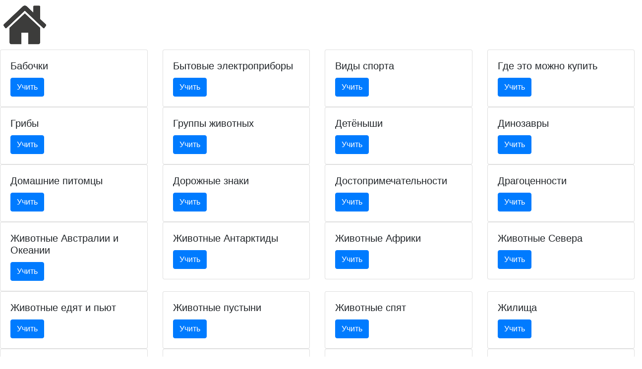

--- FILE ---
content_type: text/html
request_url: http://iassets.ru/cards.php
body_size: 2467
content:

<!DOCTYPE html>
<html>
 <head>
  <meta charset="utf-8" />
  <title>Карточки</title>
  <!--[if IE]>
   <script src="http://html5shiv.googlecode.com/svn/trunk/html5.js"></script>
  <![endif]-->
  <LINK rel=stylesheet type="text/css" href="css/gallery.css">
  <link rel="stylesheet" href="https://stackpath.bootstrapcdn.com/bootstrap/4.5.0/css/bootstrap.min.css" integrity="sha384-9aIt2nRpC12Uk9gS9baDl411NQApFmC26EwAOH8WgZl5MYYxFfc+NcPb1dKGj7Sk" crossorigin="anonymous">
<script src="https://stackpath.bootstrapcdn.com/bootstrap/4.5.0/js/bootstrap.min.js" integrity="sha384-OgVRvuATP1z7JjHLkuOU7Xw704+h835Lr+6QL9UvYjZE3Ipu6Tp75j7Bh/kR0JKI" crossorigin="anonymous"></script>
 </head>
 <body>
 <a href='/' title='На главную'><img src='img/home.png'></a><div class='row'><div class="col-sm-3"><div class="card"><div class="card-body"><h5 class='card-title'>Бабочки</h5><a href='cards.php?dir=Бабочки' class='btn btn-primary'>Учить</a></div></div></div><div class="col-sm-3"><div class="card"><div class="card-body"><h5 class='card-title'>Бытовые электроприборы</h5><a href='cards.php?dir=Бытовые электроприборы' class='btn btn-primary'>Учить</a></div></div></div><div class="col-sm-3"><div class="card"><div class="card-body"><h5 class='card-title'>Виды спорта</h5><a href='cards.php?dir=Виды спорта' class='btn btn-primary'>Учить</a></div></div></div><div class="col-sm-3"><div class="card"><div class="card-body"><h5 class='card-title'>Где это можно купить</h5><a href='cards.php?dir=Где это можно купить' class='btn btn-primary'>Учить</a></div></div></div><div class="col-sm-3"><div class="card"><div class="card-body"><h5 class='card-title'>Грибы</h5><a href='cards.php?dir=Грибы' class='btn btn-primary'>Учить</a></div></div></div><div class="col-sm-3"><div class="card"><div class="card-body"><h5 class='card-title'>Группы животных</h5><a href='cards.php?dir=Группы животных' class='btn btn-primary'>Учить</a></div></div></div><div class="col-sm-3"><div class="card"><div class="card-body"><h5 class='card-title'>Детёныши</h5><a href='cards.php?dir=Детёныши' class='btn btn-primary'>Учить</a></div></div></div><div class="col-sm-3"><div class="card"><div class="card-body"><h5 class='card-title'>Динозавры</h5><a href='cards.php?dir=Динозавры' class='btn btn-primary'>Учить</a></div></div></div><div class="col-sm-3"><div class="card"><div class="card-body"><h5 class='card-title'>Домашние питомцы</h5><a href='cards.php?dir=Домашние питомцы' class='btn btn-primary'>Учить</a></div></div></div><div class="col-sm-3"><div class="card"><div class="card-body"><h5 class='card-title'>Дорожные знаки</h5><a href='cards.php?dir=Дорожные знаки' class='btn btn-primary'>Учить</a></div></div></div><div class="col-sm-3"><div class="card"><div class="card-body"><h5 class='card-title'>Достопримечательности</h5><a href='cards.php?dir=Достопримечательности' class='btn btn-primary'>Учить</a></div></div></div><div class="col-sm-3"><div class="card"><div class="card-body"><h5 class='card-title'>Драгоценности</h5><a href='cards.php?dir=Драгоценности' class='btn btn-primary'>Учить</a></div></div></div><div class="col-sm-3"><div class="card"><div class="card-body"><h5 class='card-title'>Животные Австралии и Океании</h5><a href='cards.php?dir=Животные Австралии и Океании' class='btn btn-primary'>Учить</a></div></div></div><div class="col-sm-3"><div class="card"><div class="card-body"><h5 class='card-title'>Животные Антарктиды</h5><a href='cards.php?dir=Животные Антарктиды' class='btn btn-primary'>Учить</a></div></div></div><div class="col-sm-3"><div class="card"><div class="card-body"><h5 class='card-title'>Животные Африки</h5><a href='cards.php?dir=Животные Африки' class='btn btn-primary'>Учить</a></div></div></div><div class="col-sm-3"><div class="card"><div class="card-body"><h5 class='card-title'>Животные Севера</h5><a href='cards.php?dir=Животные Севера' class='btn btn-primary'>Учить</a></div></div></div><div class="col-sm-3"><div class="card"><div class="card-body"><h5 class='card-title'>Животные едят и пьют</h5><a href='cards.php?dir=Животные едят и пьют' class='btn btn-primary'>Учить</a></div></div></div><div class="col-sm-3"><div class="card"><div class="card-body"><h5 class='card-title'>Животные пустыни</h5><a href='cards.php?dir=Животные пустыни' class='btn btn-primary'>Учить</a></div></div></div><div class="col-sm-3"><div class="card"><div class="card-body"><h5 class='card-title'>Животные спят</h5><a href='cards.php?dir=Животные спят' class='btn btn-primary'>Учить</a></div></div></div><div class="col-sm-3"><div class="card"><div class="card-body"><h5 class='card-title'>Жилища</h5><a href='cards.php?dir=Жилища' class='btn btn-primary'>Учить</a></div></div></div><div class="col-sm-3"><div class="card"><div class="card-body"><h5 class='card-title'>Известные уличные скульптуры мира</h5><a href='cards.php?dir=Известные уличные скульптуры мира' class='btn btn-primary'>Учить</a></div></div></div><div class="col-sm-3"><div class="card"><div class="card-body"><h5 class='card-title'>Измерительные приборы</h5><a href='cards.php?dir=Измерительные приборы' class='btn btn-primary'>Учить</a></div></div></div><div class="col-sm-3"><div class="card"><div class="card-body"><h5 class='card-title'>Инструменты художника</h5><a href='cards.php?dir=Инструменты художника' class='btn btn-primary'>Учить</a></div></div></div><div class="col-sm-3"><div class="card"><div class="card-body"><h5 class='card-title'>Инструменты швеи</h5><a href='cards.php?dir=Инструменты швеи' class='btn btn-primary'>Учить</a></div></div></div><div class="col-sm-3"><div class="card"><div class="card-body"><h5 class='card-title'>Колёса</h5><a href='cards.php?dir=Колёса' class='btn btn-primary'>Учить</a></div></div></div><div class="col-sm-3"><div class="card"><div class="card-body"><h5 class='card-title'>Космос</h5><a href='cards.php?dir=Космос' class='btn btn-primary'>Учить</a></div></div></div><div class="col-sm-3"><div class="card"><div class="card-body"><h5 class='card-title'>Кровососущие</h5><a href='cards.php?dir=Кровососущие' class='btn btn-primary'>Учить</a></div></div></div><div class="col-sm-3"><div class="card"><div class="card-body"><h5 class='card-title'>Крупные дикие кошки</h5><a href='cards.php?dir=Крупные дикие кошки' class='btn btn-primary'>Учить</a></div></div></div><div class="col-sm-3"><div class="card"><div class="card-body"><h5 class='card-title'>Кто где живёт</h5><a href='cards.php?dir=Кто где живёт' class='btn btn-primary'>Учить</a></div></div></div><div class="col-sm-3"><div class="card"><div class="card-body"><h5 class='card-title'>Кто что ест</h5><a href='cards.php?dir=Кто что ест' class='btn btn-primary'>Учить</a></div></div></div><div class="col-sm-3"><div class="card"><div class="card-body"><h5 class='card-title'>Кто это спрятался</h5><a href='cards.php?dir=Кто это спрятался' class='btn btn-primary'>Учить</a></div></div></div><div class="col-sm-3"><div class="card"><div class="card-body"><h5 class='card-title'>Листья и ветки</h5><a href='cards.php?dir=Листья и ветки' class='btn btn-primary'>Учить</a></div></div></div><div class="col-sm-3"><div class="card"><div class="card-body"><h5 class='card-title'>Личности</h5><a href='cards.php?dir=Личности' class='btn btn-primary'>Учить</a></div></div></div><div class="col-sm-3"><div class="card"><div class="card-body"><h5 class='card-title'>Мамы и детёныши</h5><a href='cards.php?dir=Мамы и детёныши' class='btn btn-primary'>Учить</a></div></div></div><div class="col-sm-3"><div class="card"><div class="card-body"><h5 class='card-title'>Марки автомобилей</h5><a href='cards.php?dir=Марки автомобилей' class='btn btn-primary'>Учить</a></div></div></div><div class="col-sm-3"><div class="card"><div class="card-body"><h5 class='card-title'>Мебель</h5><a href='cards.php?dir=Мебель' class='btn btn-primary'>Учить</a></div></div></div><div class="col-sm-3"><div class="card"><div class="card-body"><h5 class='card-title'>Мифы Древней Греции</h5><a href='cards.php?dir=Мифы Древней Греции' class='btn btn-primary'>Учить</a></div></div></div><div class="col-sm-3"><div class="card"><div class="card-body"><h5 class='card-title'>Морские животные малышам</h5><a href='cards.php?dir=Морские животные малышам' class='btn btn-primary'>Учить</a></div></div></div><div class="col-sm-3"><div class="card"><div class="card-body"><h5 class='card-title'>Музыкальные инструменты для малышей</h5><a href='cards.php?dir=Музыкальные инструменты для малышей' class='btn btn-primary'>Учить</a></div></div></div><div class="col-sm-3"><div class="card"><div class="card-body"><h5 class='card-title'>Напитки</h5><a href='cards.php?dir=Напитки' class='btn btn-primary'>Учить</a></div></div></div><div class="col-sm-3"><div class="card"><div class="card-body"><h5 class='card-title'>Насекомые для малышей</h5><a href='cards.php?dir=Насекомые для малышей' class='btn btn-primary'>Учить</a></div></div></div><div class="col-sm-3"><div class="card"><div class="card-body"><h5 class='card-title'>Насекомые для старших</h5><a href='cards.php?dir=Насекомые для старших' class='btn btn-primary'>Учить</a></div></div></div><div class="col-sm-3"><div class="card"><div class="card-body"><h5 class='card-title'>Необычные растения</h5><a href='cards.php?dir=Необычные растения' class='btn btn-primary'>Учить</a></div></div></div><div class="col-sm-3"><div class="card"><div class="card-body"><h5 class='card-title'>Обезьяны</h5><a href='cards.php?dir=Обезьяны' class='btn btn-primary'>Учить</a></div></div></div><div class="col-sm-3"><div class="card"><div class="card-body"><h5 class='card-title'>Овощи</h5><a href='cards.php?dir=Овощи' class='btn btn-primary'>Учить</a></div></div></div><div class="col-sm-3"><div class="card"><div class="card-body"><h5 class='card-title'>Одежда</h5><a href='cards.php?dir=Одежда' class='btn btn-primary'>Учить</a></div></div></div><div class="col-sm-3"><div class="card"><div class="card-body"><h5 class='card-title'>Орехи и семена</h5><a href='cards.php?dir=Орехи и семена' class='btn btn-primary'>Учить</a></div></div></div><div class="col-sm-3"><div class="card"><div class="card-body"><h5 class='card-title'>Оружие огнестрельное</h5><a href='cards.php?dir=Оружие огнестрельное' class='btn btn-primary'>Учить</a></div></div></div><div class="col-sm-3"><div class="card"><div class="card-body"><h5 class='card-title'>Оружие холодное</h5><a href='cards.php?dir=Оружие холодное' class='btn btn-primary'>Учить</a></div></div></div><div class="col-sm-3"><div class="card"><div class="card-body"><h5 class='card-title'>Пингвины</h5><a href='cards.php?dir=Пингвины' class='btn btn-primary'>Учить</a></div></div></div><div class="col-sm-3"><div class="card"><div class="card-body"><h5 class='card-title'>Попугаи</h5><a href='cards.php?dir=Попугаи' class='btn btn-primary'>Учить</a></div></div></div><div class="col-sm-3"><div class="card"><div class="card-body"><h5 class='card-title'>Породы кошек</h5><a href='cards.php?dir=Породы кошек' class='btn btn-primary'>Учить</a></div></div></div><div class="col-sm-3"><div class="card"><div class="card-body"><h5 class='card-title'>Породы собак</h5><a href='cards.php?dir=Породы собак' class='btn btn-primary'>Учить</a></div></div></div><div class="col-sm-3"><div class="card"><div class="card-body"><h5 class='card-title'>Посуда</h5><a href='cards.php?dir=Посуда' class='btn btn-primary'>Учить</a></div></div></div><div class="col-sm-3"><div class="card"><div class="card-body"><h5 class='card-title'>Праздники</h5><a href='cards.php?dir=Праздники' class='btn btn-primary'>Учить</a></div></div></div><div class="col-sm-3"><div class="card"><div class="card-body"><h5 class='card-title'>Принцессы Дисней и не только</h5><a href='cards.php?dir=Принцессы Дисней и не только' class='btn btn-primary'>Учить</a></div></div></div><div class="col-sm-3"><div class="card"><div class="card-body"><h5 class='card-title'>Природные явления</h5><a href='cards.php?dir=Природные явления' class='btn btn-primary'>Учить</a></div></div></div><div class="col-sm-3"><div class="card"><div class="card-body"><h5 class='card-title'>Профессии</h5><a href='cards.php?dir=Профессии' class='btn btn-primary'>Учить</a></div></div></div><div class="col-sm-3"><div class="card"><div class="card-body"><h5 class='card-title'>Птицы для малышей</h5><a href='cards.php?dir=Птицы для малышей' class='btn btn-primary'>Учить</a></div></div></div><div class="col-sm-3"><div class="card"><div class="card-body"><h5 class='card-title'>Рабочие инструменты</h5><a href='cards.php?dir=Рабочие инструменты' class='btn btn-primary'>Учить</a></div></div></div><div class="col-sm-3"><div class="card"><div class="card-body"><h5 class='card-title'>Рекордсмены в природе</h5><a href='cards.php?dir=Рекордсмены в природе' class='btn btn-primary'>Учить</a></div></div></div><div class="col-sm-3"><div class="card"><div class="card-body"><h5 class='card-title'>Речная рыба</h5><a href='cards.php?dir=Речная рыба' class='btn btn-primary'>Учить</a></div></div></div><div class="col-sm-3"><div class="card"><div class="card-body"><h5 class='card-title'>Садовые инструменты</h5><a href='cards.php?dir=Садовые инструменты' class='btn btn-primary'>Учить</a></div></div></div><div class="col-sm-3"><div class="card"><div class="card-body"><h5 class='card-title'>Сладости</h5><a href='cards.php?dir=Сладости' class='btn btn-primary'>Учить</a></div></div></div><div class="col-sm-3"><div class="card"><div class="card-body"><h5 class='card-title'>Совы</h5><a href='cards.php?dir=Совы' class='btn btn-primary'>Учить</a></div></div></div><div class="col-sm-3"><div class="card"><div class="card-body"><h5 class='card-title'>Супергерои и злодеи</h5><a href='cards.php?dir=Супергерои и злодеи' class='btn btn-primary'>Учить</a></div></div></div><div class="col-sm-3"><div class="card"><div class="card-body"><h5 class='card-title'>Транспорт для малышей</h5><a href='cards.php?dir=Транспорт для малышей' class='btn btn-primary'>Учить</a></div></div></div><div class="col-sm-3"><div class="card"><div class="card-body"><h5 class='card-title'>Угадай мяч</h5><a href='cards.php?dir=Угадай мяч' class='btn btn-primary'>Учить</a></div></div></div><div class="col-sm-3"><div class="card"><div class="card-body"><h5 class='card-title'>Учёные зарубежные</h5><a href='cards.php?dir=Учёные зарубежные' class='btn btn-primary'>Учить</a></div></div></div><div class="col-sm-3"><div class="card"><div class="card-body"><h5 class='card-title'>Учёные российские</h5><a href='cards.php?dir=Учёные российские' class='btn btn-primary'>Учить</a></div></div></div><div class="col-sm-3"><div class="card"><div class="card-body"><h5 class='card-title'>Фрукты</h5><a href='cards.php?dir=Фрукты' class='btn btn-primary'>Учить</a></div></div></div><div class="col-sm-3"><div class="card"><div class="card-body"><h5 class='card-title'>Фрукты эзотические</h5><a href='cards.php?dir=Фрукты эзотические' class='btn btn-primary'>Учить</a></div></div></div><div class="col-sm-3"><div class="card"><div class="card-body"><h5 class='card-title'>Художники и картины</h5><a href='cards.php?dir=Художники и картины' class='btn btn-primary'>Учить</a></div></div></div><div class="col-sm-3"><div class="card"><div class="card-body"><h5 class='card-title'>Цветы</h5><a href='cards.php?dir=Цветы' class='btn btn-primary'>Учить</a></div></div></div><div class="col-sm-3"><div class="card"><div class="card-body"><h5 class='card-title'>Части тела животных</h5><a href='cards.php?dir=Части тела животных' class='btn btn-primary'>Учить</a></div></div></div><div class="col-sm-3"><div class="card"><div class="card-body"><h5 class='card-title'>Чей инструмент</h5><a href='cards.php?dir=Чей инструмент' class='btn btn-primary'>Учить</a></div></div></div><div class="col-sm-3"><div class="card"><div class="card-body"><h5 class='card-title'>Что где растёт</h5><a href='cards.php?dir=Что где растёт' class='btn btn-primary'>Учить</a></div></div></div><div class="col-sm-3"><div class="card"><div class="card-body"><h5 class='card-title'>Что из чего делают</h5><a href='cards.php?dir=Что из чего делают' class='btn btn-primary'>Учить</a></div></div></div><div class="col-sm-3"><div class="card"><div class="card-body"><h5 class='card-title'>Эмоции</h5><a href='cards.php?dir=Эмоции' class='btn btn-primary'>Учить</a></div></div></div><div class="col-sm-3"><div class="card"><div class="card-body"><h5 class='card-title'>Ягоды</h5><a href='cards.php?dir=Ягоды' class='btn btn-primary'>Учить</a></div></div></div><div class="col-sm-3"><div class="card"><div class="card-body"><h5 class='card-title'>Яйца</h5><a href='cards.php?dir=Яйца' class='btn btn-primary'>Учить</a></div></div></div></div> <script>
    thumbs.onclick = function(event) {
      let thumbnail = event.target.closest('a');

      if (!thumbnail) return;
      showThumbnail(thumbnail.href, thumbnail.title);
      event.preventDefault();
      text.textContent = thumbnail.title;
    }

    largeImg.onclick = function(event) {
      el = thumbs.getElementsByTagName("a");
      num = randomInteger(0, (el.length - 1));
      console.log(el[num].title);  
      showThumbnail(el[num].href, el[num].title);
      text.textContent = el[num].title;
    }

    function randomInteger(min, max) {
  // случайное число от min до (max+1)
  let rand = min + Math.random() * (max + 1 - min);
  return Math.floor(rand);
}

    function showThumbnail(href, title) {
      largeImg.src = href;
      largeImg.alt = title;
    }
  </script>
 </body>
</html>

--- FILE ---
content_type: text/css
request_url: http://iassets.ru/css/gallery.css
body_size: 278
content:
body {
  margin: 0;
  padding: 0;
  font: 75%/120% sans-serif;
}

h2 {
  font: bold 190%/100% sans-serif;
  margin: 0 0 .2em;
}

h2 em {
  font: normal 80%/100% sans-serif;
  color: #999999;
}

#largeImg {
  left: 0;
  top: 0;
  max-width: 95vw;
  max-height: 95vh;
  height: auto;
}

#thumbs a {
  border: solid 1px #ccc;
  width: 100px;
  height: 100px;
  padding: 3px;
  margin: 2px;
  float: left;
}

#thumbs a img {
  width: 100px;  
}

#thumbs a:hover {
  border-color: #FF9900;
}

#thumbs li {
  list-style: none;
}

#thumbs {
  margin: 0;
  padding: 0;
}